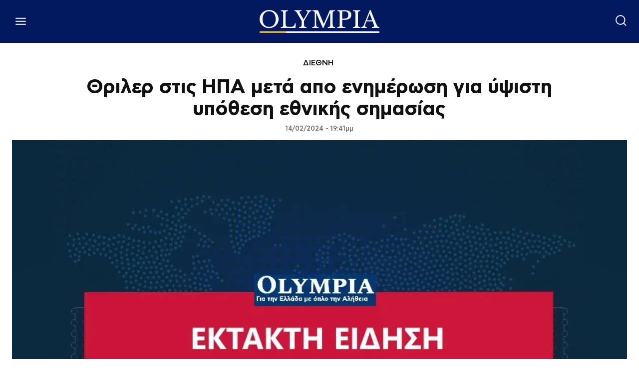

--- FILE ---
content_type: text/html; charset=utf-8
request_url: https://www.google.com/recaptcha/api2/aframe
body_size: 267
content:
<!DOCTYPE HTML><html><head><meta http-equiv="content-type" content="text/html; charset=UTF-8"></head><body><script nonce="jl7tnAUx9kZc1X3f1zSArg">/** Anti-fraud and anti-abuse applications only. See google.com/recaptcha */ try{var clients={'sodar':'https://pagead2.googlesyndication.com/pagead/sodar?'};window.addEventListener("message",function(a){try{if(a.source===window.parent){var b=JSON.parse(a.data);var c=clients[b['id']];if(c){var d=document.createElement('img');d.src=c+b['params']+'&rc='+(localStorage.getItem("rc::a")?sessionStorage.getItem("rc::b"):"");window.document.body.appendChild(d);sessionStorage.setItem("rc::e",parseInt(sessionStorage.getItem("rc::e")||0)+1);localStorage.setItem("rc::h",'1769763570970');}}}catch(b){}});window.parent.postMessage("_grecaptcha_ready", "*");}catch(b){}</script></body></html>

--- FILE ---
content_type: application/javascript; charset=utf-8
request_url: https://fundingchoicesmessages.google.com/f/AGSKWxW9IQ_tuRDpGDWaXenx7L1IRNfkbDYXglftdMMyUfnBdUkzxY2WqsWDV95Y-7lihk6TiXQR6fj7WlDkr9OnZ_nhc5-rV53UphF9M6PLmkDVqVO5gqQ9CzJy9RcCzTQtT0nNiTfo8k6mmY1KRcCLdmuqNyoResI00w_SOm98tJlo8tYhsaMSwqqMa5-h/_/ad_box./adv_server./video_ads.?bannerXGroupId=/deliverads.
body_size: -1288
content:
window['06cea5dd-331d-46f2-80f8-6d21e38483eb'] = true;